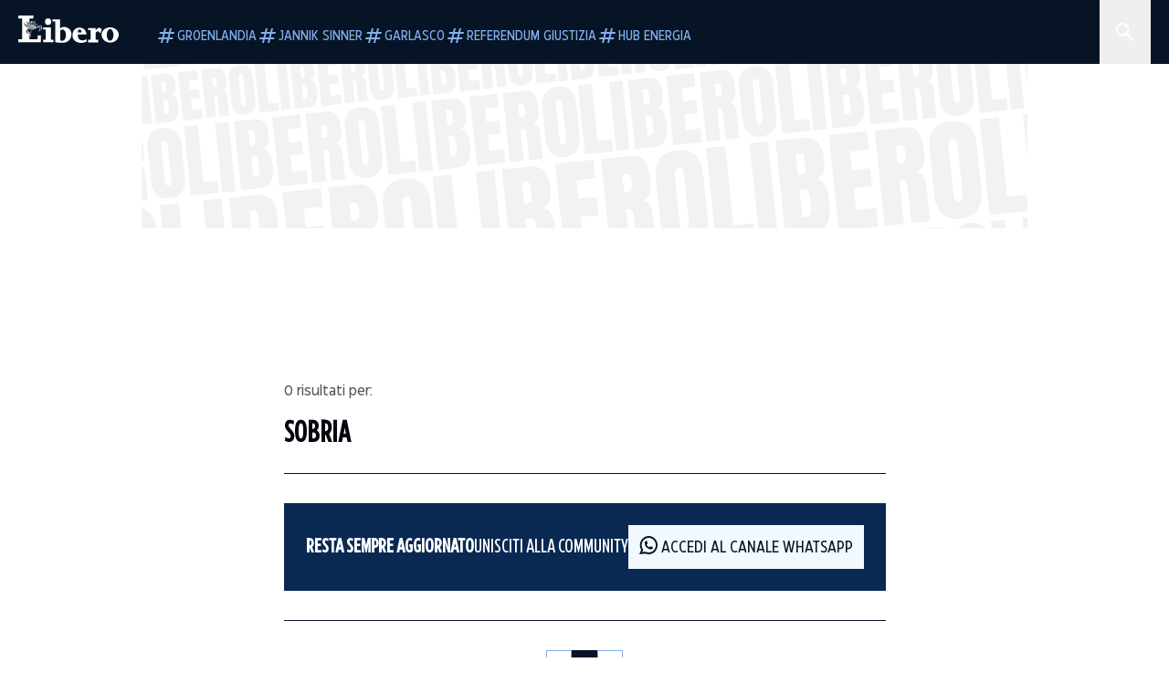

--- FILE ---
content_type: text/css; charset=UTF-8
request_url: https://www.liberoquotidiano.it/styles/htmlParser.css
body_size: 88
content:
.unordered-list {
  display: flex;
  flex-direction: column;
  text-decoration: none;
  text-decoration-style: none;
  gap: 8px;
  font-variant-numeric: lining-nums tabular-nums;
}

.unordered-list li {
  position: relative;
  display: flex;
  gap: 11px;
}
.unordered-list li::before {
  content: "—";
}

.ordered-list {
  counter-reset: item;
  list-style-type: decimal;
  padding-inline-start: 40px;
}
.ordered-list li {
  display: block;
  counter-increment: item;
}
.ordered-list li::before {
  font-variant-numeric: lining-nums tabular-nums;
  content: counters(item, ".") ". ";
}
